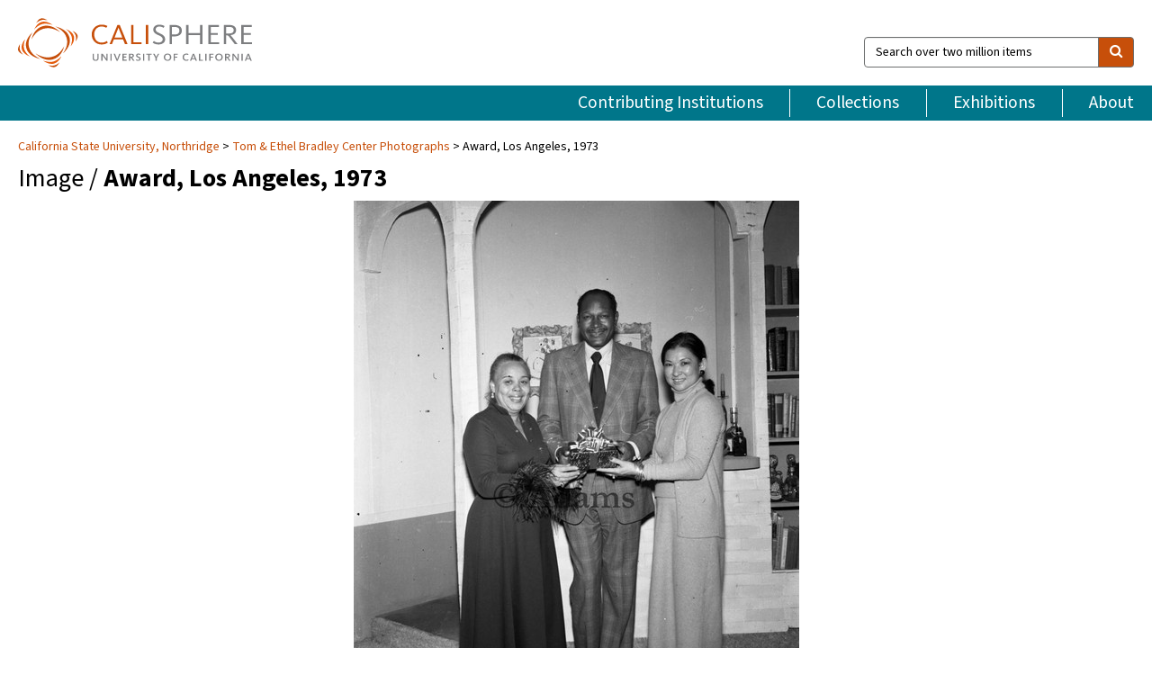

--- FILE ---
content_type: text/html; charset=UTF-8
request_url: https://calisphere.org/item/56c261ff0708ca6b120a401a7fcd02fb/
body_size: 2419
content:
<!DOCTYPE html>
<html lang="en">
<head>
    <meta charset="utf-8">
    <meta name="viewport" content="width=device-width, initial-scale=1">
    <title></title>
    <style>
        body {
            font-family: "Arial";
        }
    </style>
    <script type="text/javascript">
    window.awsWafCookieDomainList = [];
    window.gokuProps = {
"key":"AQIDAHjcYu/GjX+QlghicBgQ/7bFaQZ+m5FKCMDnO+vTbNg96AHf0QDR8N4FZ0BkUn8kcucXAAAAfjB8BgkqhkiG9w0BBwagbzBtAgEAMGgGCSqGSIb3DQEHATAeBglghkgBZQMEAS4wEQQMuq52ahLIzXS391ltAgEQgDujRkBXrrIUjgs1lAsFcu/9kgpI/IuavohSG7yE1BYsDzpFl4iqc4edkSwfTozI/iGO7lnWq3QC9N4X1w==",
          "iv":"D549rgHjUwAAARVc",
          "context":"IVaoNemSMt3usCYTagXv9dNBFAY/FYgLi7t4qDITUbjIhp1rjBKCRulnpbjOH3xKPNKF37AWL95eVIQNVj6ekhc3u2EDrKQM/FL7Xd8sjgI5+DdWna9OE9mC/iey5H8DWuh33rQGr2qc7CAlYR4H50rVZTtvO/mSATD8mPrtjVfZhx8A7/NOfJ5M+bMA1HLwuM+E5eM/LwL4Y5lwpG+kUP0eeSmoqYzyb3QN79+PFMpMple7+rKGhrvydTeLa3Mb/VNePAZ2ASn/OfSK8QNTlJHYOOtXMRTP+2OeCowlEdGa80HXkA7AyvQWwzmOUHQBW1V7ZBo9eJGXbxZrAwrmkwUMR1P26/gte8zTa6FUTSpVUKxXGtiGiELNhqJJAnXeXYZSDnq2/NzxtFzo/8wYybbyI6QSI5WtJkPNz8ZO1mbvKOzL7lOyfysiEm6J5QxD/[base64]/DDZkl40ODfuSVjzjIh8hIB9Tlb/Zw2xHzEGv0zP61vkVbfW3eV90HZZAu55oxBuGZ/CaT2owAff6MRIA=="
};
    </script>
    <script src="https://5ec2a1ad32dc.d0db0a30.us-east-2.token.awswaf.com/5ec2a1ad32dc/46ee5c03b714/dcb236b90520/challenge.js"></script>
</head>
<body>
    <div id="challenge-container"></div>
    <script type="text/javascript">
        AwsWafIntegration.saveReferrer();
        AwsWafIntegration.checkForceRefresh().then((forceRefresh) => {
            if (forceRefresh) {
                AwsWafIntegration.forceRefreshToken().then(() => {
                    window.location.reload(true);
                });
            } else {
                AwsWafIntegration.getToken().then(() => {
                    window.location.reload(true);
                });
            }
        });
    </script>
    <noscript>
        <h1>JavaScript is disabled</h1>
        In order to continue, we need to verify that you're not a robot.
        This requires JavaScript. Enable JavaScript and then reload the page.
    </noscript>
</body>
</html>

--- FILE ---
content_type: text/html; charset=utf-8
request_url: https://calisphere.org/item/56c261ff0708ca6b120a401a7fcd02fb/
body_size: 9219
content:


<!doctype html>
<html lang="en" class="no-js no-jquery">
  <head>
    <meta property="fb:app_id" content="416629941766392" />
    <meta charset="utf-8">
    

  
<title>Award, Los Angeles, 1973 — Calisphere</title>
    <!-- social media "cards" -->
    <!--  ↓ $('meta[property=og\\:type]) start marker for pjax hack -->
    <meta property="og:type" content="website" />
    <meta property="og:site_name" content="Calisphere"/>
    <meta name="google-site-verification" content="zswkUoo5r_a8EcfZAPG__mc9SyeH4gX4x3_cHsOwwmk" />
    <!--  ↕ stuff in the middle gets swapped out on `pjax:success` -->
    <meta name="twitter:card" content="summary_large_image" />
    <meta name="twitter:title" property="og:title" content="Award, Los Angeles, 1973" />
    <meta name="twitter:description" property="og:description" content="
      Edna Stewart with Tom Bradley, Ebony Showcase Theater.
    " />
    
      <meta name="og:image" content="https://calisphere.org/crop/999x999/26729/6b82a593d301abc1cb477fbcdeb5c158" />
    
    <link rel="canonical" href="https://calisphere.org/item/56c261ff0708ca6b120a401a7fcd02fb/" />
    
    <!--  ↓ $('meta[name=twitter\\:creator]') this should come last for pjax hack -->
    <meta name="twitter:creator" content="@calisphere" />



    <meta name="viewport" content="width=device-width, initial-scale=1.0, user-scalable=yes">
    <link rel="apple-touch-icon-precomposed" href="/favicon-152x152.png?v=2">
    <!-- Force favicon refresh per this stack overflow: http://stackoverflow.com/questions/2208933/how-do-i-force-a-favicon-refresh -->
    
    
      <link rel="stylesheet" href="/static_root/styles/vendor.fec1607d3047.css" />
      <link rel="stylesheet" href="/static_root/styles/main.2a3435242b4c.css" />
    
    
    
    
    
      <script></script>
    
    <script>
      //no-jquery class is now effectively a no-js class
      document.getElementsByTagName('html')[0].classList.remove('no-jquery');
    </script>
    




<!-- Matomo -->
<script>
  var _paq = window._paq = window._paq || [];
  /* tracker methods like "setCustomDimension" should be called before "trackPageView" */
  (function() {
    var u="//matomo.cdlib.org/";
    _paq.push(['setTrackerUrl', u+'matomo.php']);
    _paq.push(['setSiteId', '5']);
    var d=document, g=d.createElement('script'), s=d.getElementsByTagName('script')[0];
    g.async=true; g.src=u+'matomo.js'; s.parentNode.insertBefore(g,s);
  })();
</script>
<!-- End Matomo Code -->


  </head>
  <body>
    
    <div class="container-fluid">
      <a href="#js-pageContent" class="skipnav">Skip to main content</a>
      <header class="header">
        <button class="header__mobile-nav-button js-global-header__bars-icon" aria-label="navigation">
          <i class="fa fa-bars"></i>
        </button>
        <a class="header__logo js-global-header-logo" href="/">
          <img src="/static_root/images/logo-calisphere.3beaef457f80.svg" alt="Calisphere">
        </a>
        <button class="header__mobile-search-button js-global-header__search-icon" aria-label="search">
          <i class="fa fa-search"></i>
        </button>

        <div class="header__search mobile-nav__item js-global-header__search is-closed">
          <form class="global-search" role="search" id="js-searchForm" action="/search/" method="get">
            <label class="sr-only" for="header__search-field">Search over two million items</label>
            <div class="input-group">
              <input id="header__search-field" form="js-searchForm" name="q" value="" type="search" class="form-control global-search__field js-globalSearch" placeholder="Search over two million items">
              <span class="input-group-btn">
                <button class="btn btn-default global-search__button" type="submit" aria-label="search">
                  <span class="fa fa-search"></span>
                </button>
              </span>
            </div>
          </form>
        </div>
        <div class="header__nav js-global-header__mobile-links is-closed" aria-expanded="false">
          <nav class="header-nav mobile-nav" aria-label="main navigation">
            <ul>
              <li>
                <a href="/institutions/" data-pjax="js-pageContent">Contributing Institutions</a>
              </li>
              <li>
                <a href="/collections/" data-pjax="js-pageContent">Collections</a>
              </li>
              <li>
                <a href="/exhibitions/" data-pjax="js-pageContent">Exhibitions</a>
              </li>
              <li>
                <a href="/about/" data-pjax="js-pageContent">About</a>
              </li>
            </ul>
          </nav>
        </div>
      </header>
      <main id="js-pageContent">

<div id="js-itemContainer" class="obj__container" data-itemId="56c261ff0708ca6b120a401a7fcd02fb">
  
    

<nav class="breadcrumb--style2" aria-label="breadcrumb navigation">
  <ul>
  
    <li>
      <a href="/institution/201/collections/" data-pjax="js-pageContent">
      
      California State University, Northridge
      </a>
    </li>
  

  
    <li>
      <a href="/collections/26729/" data-pjax="js-pageContent" class="js-relatedCollection">Tom &amp; Ethel Bradley Center Photographs</a>
    </li>
  
    <li>Award, Los Angeles, 1973</li>
  </ul>
</nav>

<h1 class="obj__heading">
  
    Image
  
 / <strong>Award, Los Angeles, 1973</strong></h1>

<div id="js-objectViewport" data-item_id="56c261ff0708ca6b120a401a7fcd02fb">

  <div class="obj-container__simple-image">

  
  <a class="obj__link"
    
      href="http://digital-collections.csun.edu/cdm/ref/collection/Bradley/id/5963"
    
  >
  
    
      <div class="obj__icon-container">
        
          
          <img class="obj__simple-image" src="/clip/500x500/26729/6b82a593d301abc1cb477fbcdeb5c158" alt="Award, Los Angeles, 1973" width=1003 height=1014 style="
            width:
              
                auto
              ; 
            height: 
              
                
                  500px
                
              ;">
          
        

        
          
            <div class="obj__overlay-icon image"></div>
          
        
      </div>
    
    
    <div class="obj__caption">
      
        
          View source image
        
         on contributor's website.
      
    </div>
    
  
  </a>
  

</div>


</div>



<div class="modal fade" id="citationModal" tabindex="-1" role="dialog" aria-labelledby="citationModalTitle">
  <div class="modal-dialog" role="document">
    <div class="modal-content">
      <div class="modal-header">
        <button type="button" class="close" data-dismiss="modal" aria-label="Close"><span aria-hidden="true">&times;</span></button>
        <h4 class="modal-title" id="citationModalTitle">Get Citation</h4>
        <p class="margin-bottom-0">We recommend you include the following information in your citation. Look below the item for additional data you may want to include.</p>
      </div>
      <div class="modal-body">
        <textarea class="citation__textarea" aria-label="Citation" onclick="this.focus();this.select()">
Title: Award, Los Angeles, 1973
Date: 1973-11-29
Collection: Tom &amp; Ethel Bradley Center Photographs
Owning Institution: California State University, Northridge
Source: Calisphere
Date of access: January 20 2026 17:55
Permalink: https://calisphere.org/item/56c261ff0708ca6b120a401a7fcd02fb/</textarea>
      </div>
      <div class="modal-footer">
        <button type="button" class="btn btn-default" data-dismiss="modal">Close</button>
      </div>
    </div>
  </div>
</div>

<div class="modal fade" id="contactOwnerModal" tabindex="-1" role="dialog" aria-labelledby="contactOwnerModalTitle">
  <div class="modal-dialog" role="document">
    <div class="modal-content">
      <div class="modal-header">
        <button type="button" class="close" data-dismiss="modal" aria-label="Close"><span aria-hidden="true">&times;</span></button>
        <h4 class="modal-title" id="contactOwnerModalTitle">Contact Owning Institution</h4>
        <p class="margin-bottom-0">All fields are required.</p>
      </div>
      <form id="js-contactOwner" action="/contactOwner/" method="get">
        <div id="js-contactOwnerForm">
          <div class="modal-body">
            <div class="container-fluid">
              <div class="row">
                <div class="col-md-6">
                  <div class="contact-owner__form-col1">
                    <div class="well well-sm">
                      
                      California State University, Northridge<br/>
                      https://library.csun.edu/sca/contact<br/>
                      (818) 677-2285<br/>
                      
                    </div>
                    <div class="form-group">
                      <label class="control-label" for="contactOwner-name">Name:</label>
                      <input type="text" class="form-control" id="contactOwner-name" placeholder="Your full name" form="js-contactOwner" name="name">
                    </div>
                    <div class="form-group">
                      <label class="control-label" for="contactOwner-email">Email:</label>
                      <input type="email" class="form-control" id="contactOwner-email" placeholder="Your email" form="js-contactOwner" name="email">
                    </div>
                    <div class="form-group">
                      <label class="control-label has-feedback" for="contactOwner-verifyEmail">Verify Email:</label>
                      <input type="email" class="form-control" id="contactOwner-verifyEmail" placeholder="Verify your email">
                    </div>
                    <div class="form-group">
                      <label class="control-label" for="contactOwner-demographic">How would you best describe yourself?</label>
                      <select id="contactOwner-demographic" class="form-control" form="js-contactOwner" name="demographic">
                        <option value="teacher">K-12 teacher or librarian</option>
                        <option value="student">K-12 student</option>
                        <option value="college">College student</option>
                        <option value="gradstudent">Graduate student</option>
                        <option value="faculty">Faculty or Academic Researcher</option>
                        <option value="archivist">Archivist or Librarian</option>
                        <option value="genealogist">Genealogist or family researcher</option>
                        <option value="other">Other, please specify</option>
                      </select>
                    </div>
                    <div class="form-group">
                      <label class="sr-only" for="contactOwner-specifiedDemographic">If "Other," please specify</label>
                      <input type="text" class="form-control" id="contactOwner-specifiedDemographic" placeholder='If "Other," please specify' form="js-contactOwner" name="demographic-specification" disabled>
                    </div>
                  </div>
                </div>
                <div class="col-md-6 contact-owner__form-border">
                  <div class="contact-owner__form-col2">
                    <div class="well well-sm">Every item on Calisphere has been contributed to the site by a California institution. The institution can answer questions about this item, assit you with obtaining a hi-res copy, and gather additional information you may have about it. If you are experiencing technical issues, we'd request that you contact Calisphere directly.</div>
                    <div class="form-group">
                      <div class="form-group">
                        <label class="control-label" for="contactOwner-requestReason">Nature of Request</label>
                        <select id="contactOwner-requestReason" class="form-control" form="js-contactOwner" name="request_reason">
                          <option selected>Request high-resolution copy of item</option>
                          <option>Ask a copyright question</option>
                          <option>Get more information</option>
                          <option>Report an error</option>
                          <option>Leave a comment</option>
                        </select>
                      </div>
                      <div class="form-group">
                        <label class="control-label" >Subject:</label>
                        <p class="form-control-static">RE: Calisphere: <span class="js-requestReason">Request high-resolution copy of item</span> for Award, Los Angeles, 1973</p>
                      </div>
                      <div class="form-group">
                        <label class="control-label" for="contactOwner-message">Message</label>
                        <textarea id="contactOwner-message" class="form-control contact-owner__form-textarea" form="js-contactOwner" name="message"></textarea>
                      </div>
                    </div>
                  </div>
                </div>
              </div>
            </div>
          </div>
          <div class="modal-footer">
            <div class="float-left">
              <input type="checkbox" id="contactOwner-copySelf" form="js-contactOwner" name="copySelf">
              <label for="contactOwner-copySelf">Check to send a copy of this message to your email.</label>
            </div>
            <div class="float-right">
              <button type="button" class="btn btn-default" data-dismiss="modal">Cancel</button>
              <button id="contactOwner-submit" type="submit" class="btn btn-calisphere" form="js-contactOwner">Submit</button>
            </div>
          </div>
        </div>
      </form>
    </div>
  </div>
</div>





<div class="obj-buttons">

  <div class="obj-button">
    <a class="btn btn-xs obj-buttons__citation" href="javascript: void(0)" data-toggle="modal" data-target="#citationModal">Get Citation</a>
  </div>

  <div class="obj-buttons__contact-text">
    <span>Have a question about this item? </span>
  </div>

  <div class="obj-button__contact-owner">
    <a class="btn btn-xs button__contact-owner" 
      href="/institution/201/collections/"
      data-pjax="js-pageContent"
      >
      <span class="fa fa-envelope"></span>
      Contact Owner
    </a>
  </div>

  

  
</div>


<h2 class="meta-heading">
  
    Item information.
    
    <a class="meta-heading__preview-link" href="http://digital-collections.csun.edu/cdm/ref/collection/Bradley/id/5963">
      View source record on contributor's website.
    </a>
    
  
</h2>

<div class="row">
  <div class="col-md-8">
    
      <div class="meta-block" itemscope itemtype="https://schema.org/CreativeWork">

  <dl class="meta-block__list">
    <!-- Indexed At: 2025-12-03T22:20:45.017488 -->
    <!-- Page: 29.jsonl -->
    <!-- Version Path: 26729/vernacular_metadata_2025-12-03T01:27:04/mapped_metadata_2025-12-03T01:39:43/with_content_urls_2025-12-03T01:49:19 -->
    <dt class="meta-block__type">Title</dt>
    <dd class="meta-block__defin" itemprop="name">Award, Los Angeles, 1973<br/> </dd>

    

    
      <dt class="meta-block__type">Creator</dt>
      <dd class="meta-block__defin" itemprop="creator">Adams, Harry, 1918-1985 <br> </dd>
    

    

    
      <dt class="meta-block__type">Date Created and/or Issued</dt>
      <dd class="meta-block__defin" itemprop="dateCreated">1973-11-29 <br> </dd>
    

    
      <dt class="meta-block__type">Publication Information</dt>
      <dd class="meta-block__defin">California State University, Northridge <br> </dd>
    

    
      <dt class="meta-block__type">Contributing Institution</dt>
      <dd class="meta-block__defin" itemprop="provider">
        
          <a
            href="/institution/201/collections/"
            data-pjax="js-pageContent"
            data-ga-code="UA-6381987-16"
            data-ga-dim2="california-state-university-northridge"
          >
          
          California State University, Northridge</a> <br>
        
      </dd>
    

    
      <dt class="meta-block__type">Collection</dt>
      <dd class="meta-block__defin" itemprop="isPartOf">
        <a
          href="/collections/26729/"
          data-pjax="js-pageContent"
          class="js-relatedCollection"
          data-ga-dim1="csun_bradleytom-ethel-bradley-center-photographs-the-tom-ethel"
          data-ga-dim4="OAI"
        >Tom &amp; Ethel Bradley Center Photographs</a> <br> </dd>
    

    
      <dt class="meta-block__type">Rights Information</dt>
      <dd class="meta-block__defin">
      
        Use of images from the collections in the Tom &amp; Ethel Bradley Center, beyond fair use, is strictly prohibited by law without prior written consent from the copyright holders. The responsibility for the use of these materials rests exclusively with the user. <br>The Center may assist in obtaining copyright/licensing permission to use images from the Harry Adams Collection. <a href="http://www.csun.edu/bradley-center/contact" rel="nofollow">http://www.csun.edu/bradley-center/contact</a> <br>
      
      
    

    

    

    <!-- rights date is not currently multivalued -->
    

    
			<dt class="meta-block__type">Description</dt>
			<dd class="meta-block__defin" itemprop="description">Edna Stewart with Tom Bradley, Ebony Showcase Theater. <br> </dd>
		

    
			<dt class="meta-block__type">Type</dt>
			<dd class="meta-block__defin">image <br> </dd>
		

    
			<dt class="meta-block__type">Format</dt>
			<dd class="meta-block__defin">Photographs <br> image/jpeg <br> black-and-white negatives <br> </dd>
		

    

    
			<dt class="meta-block__type">Extent</dt>
			<dd class="meta-block__defin">120 mm <br> </dd>
		

    
			<dt class="meta-block__type">Identifier</dt>
			<dd class="meta-block__defin">93.01.HA.N120.B25.13.59.03 <br> <a href="http://digital-collections.csun.edu/cdm/ref/collection/Bradley/id/5963" rel="nofollow">http://digital-collections.csun.edu/cdm/ref/collection/Bradley/id/5963</a> <br> </dd>
		

    

    
      <dt class="meta-block__type">Subject</dt>
			<dd class="meta-block__defin" itemprop="about">Bradley, Tom, 1917-1998 <br> </dd>
		

    

    
			<dt class="meta-block__type">Place</dt>
			<dd class="meta-block__defin">Los Angeles (Calif.) <br> </dd>
		

    

    
      <dt class="meta-block__type">Relation</dt>
      <dd class="meta-block__defin">
        
          <a href="/collections/26729/?relation_ss=93.01.HA.N120.B25.13.59.03.tif" rel="nofollow">93.01.HA.N120.B25.13.59.03.tif</a>
        
      <br/>
        
          <a href="/collections/26729/?relation_ss=African%20American%20Photographs" rel="nofollow">African American Photographs</a>
        
      <br/>
        
          <a href="/collections/26729/?relation_ss=California%20State%20University%20Northridge.%20University%20Library.%20Special%20Collections%20%26%20Archives.%20Tom%20%26%20Ethel%20Bradley%20Center" rel="nofollow">California State University Northridge. University Library. Special Collections &amp; Archives. Tom &amp; Ethel Bradley Center</a>
        
      <br/></dd>
    

    

    

    

  </dl>

</div>

    
  </div>
  <div class="col-md-4">
    <div class="meta-sidebar">
      <div class="meta-sidebar__block">
        <h3>About the collections in Calisphere</h3>
        <p>Learn more about the collections in Calisphere. View our <a href="/overview/" data-pjax="js-pageContent">statement on digital primary resources</a>.</p>
      </div>
      <div class="meta-sidebar__block">
        <h3>Copyright, permissions, and use</h3>
        <p>If you're wondering about permissions and what you can do with this item, a good starting point is the "rights information" on this page. See our <a href="/terms/" data-pjax="js-pageContent">terms of use</a> for more tips.</p>
      </div>
      <div class="meta-sidebar__block">
        <h3>Share your story</h3>
        <p>Has Calisphere helped you advance your research, complete a project, or find something meaningful? We'd love to hear about it; please <a href="/contact/" data-pjax="js-pageContent">send us a message</a>.</p>
      </div>
    </div>
  </div>
</div>



  
</div>

<h2>Explore related content on Calisphere:</h2>

<div id="js-relatedExhibitions"></div>

<div id="js-carouselContainer" class="carousel__container">
  


  
    <div class="carousel__search-results" data-set="mlt-set">
      <strong>Similar items</strong> on Calisphere
    </div>
  

  
    &nbsp;
  

  

  <div class="carousel" id="js-carousel" data-carousel_start="" data-numFound="25">
    

  
  <div class="js-carousel_item carousel__item">
    <a class="carousel__link js-item-link" href="/item/56c261ff0708ca6b120a401a7fcd02fb/" data-item_id="56c261ff0708ca6b120a401a7fcd02fb" data-item_number="">
      <div class="thumbnail__container">
        
          <img
          data-lazy="/crop/120x120/26729/6b82a593d301abc1cb477fbcdeb5c158"
          
          class="carousel__image"
          
          alt="Award, Los Angeles, 1973"
          >

          

        
      </div>
      <div class="carousel__thumbnail-caption">: Award, Los Angeles, 1973
      </div>
    </a>
  </div>
  
  <div class="js-carousel_item carousel__item">
    <a class="carousel__link js-item-link" href="/item/13fcf565f14b70d92f00013c47887189/" data-item_id="13fcf565f14b70d92f00013c47887189" data-item_number="">
      <div class="thumbnail__container">
        
          <img
          data-lazy="/crop/120x120/26729/9c247b1eb4690bbb7d8f88a5bd390fd7"
          
          class="carousel__image"
          
          alt="Douglas Dollarhide, Robert O. Anderson, Lorne Green, and Tom Bradley posing together, …"
          >

          

        
      </div>
      <div class="carousel__thumbnail-caption">: Douglas Dollarhide, Robert O. Anderson, Lorne Green, and Tom Bradley posing together, …
      </div>
    </a>
  </div>
  
  <div class="js-carousel_item carousel__item">
    <a class="carousel__link js-item-link" href="/item/f8b0893e1406b433fc8d27181161a2ce/" data-item_id="f8b0893e1406b433fc8d27181161a2ce" data-item_number="">
      <div class="thumbnail__container">
        
          <img
          data-lazy="/crop/120x120/26729/90118a79ce8a5af215305e7ca1fcc1f8"
          
          class="carousel__image"
          
          alt="Tom Bradley posing with the Children of the World Chorus, Los Angeles, …"
          >

          

        
      </div>
      <div class="carousel__thumbnail-caption">: Tom Bradley posing with the Children of the World Chorus, Los Angeles, …
      </div>
    </a>
  </div>
  
  <div class="js-carousel_item carousel__item">
    <a class="carousel__link js-item-link" href="/item/02cc89b8064fcdd49613ed066f6392aa/" data-item_id="02cc89b8064fcdd49613ed066f6392aa" data-item_number="">
      <div class="thumbnail__container">
        
          <img
          data-lazy="/crop/120x120/26729/2912ab2f0c2f3fc6b881b414603582ea"
          
          class="carousel__image"
          
          alt="Mpho Tutu holding an NAACP award with Douglas Dollarhide and Tom Bradley, …"
          >

          

        
      </div>
      <div class="carousel__thumbnail-caption">: Mpho Tutu holding an NAACP award with Douglas Dollarhide and Tom Bradley, …
      </div>
    </a>
  </div>
  
  <div class="js-carousel_item carousel__item">
    <a class="carousel__link js-item-link" href="/item/15195f9b735b33c3734e90f52c8a0d7f/" data-item_id="15195f9b735b33c3734e90f52c8a0d7f" data-item_number="">
      <div class="thumbnail__container">
        
          <img
          data-lazy="/crop/120x120/26729/15b9afac7b8c1ecc69f67dca15d2e261"
          
          class="carousel__image"
          
          alt="Sidney Poitier and Dr. Peter Bright-Asare talking with Tom Bradley, Los Angeles, …"
          >

          

        
      </div>
      <div class="carousel__thumbnail-caption">: Sidney Poitier and Dr. Peter Bright-Asare talking with Tom Bradley, Los Angeles, …
      </div>
    </a>
  </div>
  
  <div class="js-carousel_item carousel__item">
    <a class="carousel__link js-item-link" href="/item/ccc2e2a9b6236f89d0b3fefc59ed0e87/" data-item_id="ccc2e2a9b6236f89d0b3fefc59ed0e87" data-item_number="">
      <div class="thumbnail__container">
        
          <img
          data-lazy="/crop/120x120/26729/35b38727834b0d8e3a2ce0c4cbab5a89"
          
          class="carousel__image"
          
          alt="Tom Bradley sitting with Ethel Bradley and Lorraine Bradley at the NBA …"
          >

          

        
      </div>
      <div class="carousel__thumbnail-caption">: Tom Bradley sitting with Ethel Bradley and Lorraine Bradley at the NBA …
      </div>
    </a>
  </div>
  
  <div class="js-carousel_item carousel__item">
    <a class="carousel__link js-item-link" href="/item/79c45c676f54a31814a0983c9dd954d5/" data-item_id="79c45c676f54a31814a0983c9dd954d5" data-item_number="">
      <div class="thumbnail__container">
        
          <img
          data-lazy="/crop/120x120/26729/186a24dcd7e6d72bf1b1c701097beb60"
          
          class="carousel__image"
          
          alt="Jamaal Wilkes and Tom Bradley listening to a speaker at the Harvard …"
          >

          

        
      </div>
      <div class="carousel__thumbnail-caption">: Jamaal Wilkes and Tom Bradley listening to a speaker at the Harvard …
      </div>
    </a>
  </div>
  
  <div class="js-carousel_item carousel__item">
    <a class="carousel__link js-item-link" href="/item/25542c9212c13afa9dc56728568c0a39/" data-item_id="25542c9212c13afa9dc56728568c0a39" data-item_number="">
      <div class="thumbnail__container">
        
          <img
          data-lazy="/crop/120x120/26729/88e12b53991de8c1edac57389c9ecb55"
          
          class="carousel__image"
          
          alt="Jamaal Wilkes speaking at the Harvard Recreation Center, Los Angeles, 1983"
          >

          

        
      </div>
      <div class="carousel__thumbnail-caption">: Jamaal Wilkes speaking at the Harvard Recreation Center, Los Angeles, 1983
      </div>
    </a>
  </div>
  
  <div class="js-carousel_item carousel__item">
    <a class="carousel__link js-item-link" href="/item/528ae16603d974cb4a73c632d2a6a6c9/" data-item_id="528ae16603d974cb4a73c632d2a6a6c9" data-item_number="">
      <div class="thumbnail__container">
        
          <img
          data-lazy="/crop/120x120/26729/3e33f1139bcfc9d64af4aa616b35f454"
          
          class="carousel__image"
          
          alt="Sony Innovator&#x27;s Awards Ceremony, Los Angeles, 1989"
          >

          

        
      </div>
      <div class="carousel__thumbnail-caption">: Sony Innovator&#x27;s Awards Ceremony, Los Angeles, 1989
      </div>
    </a>
  </div>
  
  <div class="js-carousel_item carousel__item">
    <a class="carousel__link js-item-link" href="/item/3b047721697d26c6e52607b378680ae4/" data-item_id="3b047721697d26c6e52607b378680ae4" data-item_number="">
      <div class="thumbnail__container">
        
          <img
          data-lazy="/crop/120x120/26729/57634c66ffbc4b597afda81170133355"
          
          class="carousel__image"
          
          alt="Sony Innovators Awards Ceremony, Los Angeles, 1989"
          >

          

        
      </div>
      <div class="carousel__thumbnail-caption">: Sony Innovators Awards Ceremony, Los Angeles, 1989
      </div>
    </a>
  </div>
  
  <div class="js-carousel_item carousel__item">
    <a class="carousel__link js-item-link" href="/item/b6b39814def9ed717e752bf8d46c4072/" data-item_id="b6b39814def9ed717e752bf8d46c4072" data-item_number="">
      <div class="thumbnail__container">
        
          <img
          data-lazy="/crop/120x120/26729/1146af579962822d03f4298d8cec7747"
          
          class="carousel__image"
          
          alt="Mayor Tom Bradley posing with an unidentified man, Los Angeles, 1992"
          >

          

        
      </div>
      <div class="carousel__thumbnail-caption">: Mayor Tom Bradley posing with an unidentified man, Los Angeles, 1992
      </div>
    </a>
  </div>
  
  <div class="js-carousel_item carousel__item">
    <a class="carousel__link js-item-link" href="/item/14e3f801012249e0ca523a99a0484865/" data-item_id="14e3f801012249e0ca523a99a0484865" data-item_number="">
      <div class="thumbnail__container">
        
          <img
          data-lazy="/crop/120x120/26729/d55fb067396b3bc490175cf35ee904ea"
          
          class="carousel__image"
          
          alt="Black Family Reunion press conference participants listening to Bill Cosby, Los Angeles, …"
          >

          

        
      </div>
      <div class="carousel__thumbnail-caption">: Black Family Reunion press conference participants listening to Bill Cosby, Los Angeles, …
      </div>
    </a>
  </div>
  
  <div class="js-carousel_item carousel__item">
    <a class="carousel__link js-item-link" href="/item/05f096fe55d32ddc1e2a63f45f767365/" data-item_id="05f096fe55d32ddc1e2a63f45f767365" data-item_number="">
      <div class="thumbnail__container">
        
          <img
          data-lazy="/crop/120x120/26729/d0fac14584a343905c26b1768dd71962"
          
          class="carousel__image"
          
          alt="Black Family Reunion participant BIll Cosby speaking at a press conference, Los …"
          >

          

        
      </div>
      <div class="carousel__thumbnail-caption">: Black Family Reunion participant BIll Cosby speaking at a press conference, Los …
      </div>
    </a>
  </div>
  
  <div class="js-carousel_item carousel__item">
    <a class="carousel__link js-item-link" href="/item/394cd97d984b6adc9763bb32a234453a/" data-item_id="394cd97d984b6adc9763bb32a234453a" data-item_number="">
      <div class="thumbnail__container">
        
          <img
          data-lazy="/crop/120x120/26729/12a971a63e3d5d2e040e11ddf5fb19ac"
          
          class="carousel__image"
          
          alt="Tom Bradley talking with two men, Los Angeles, 1992"
          >

          

        
      </div>
      <div class="carousel__thumbnail-caption">: Tom Bradley talking with two men, Los Angeles, 1992
      </div>
    </a>
  </div>
  
  <div class="js-carousel_item carousel__item">
    <a class="carousel__link js-item-link" href="/item/d5fddd8de879d65d9a0fcf4205cdb722/" data-item_id="d5fddd8de879d65d9a0fcf4205cdb722" data-item_number="">
      <div class="thumbnail__container">
        
          <img
          data-lazy="/crop/120x120/26729/1cd3253eb44377d8f7e6a85a1cc80b7c"
          
          class="carousel__image"
          
          alt="Tom Bradley and Willie and Evelina Williams posing with others, Los Angeles, …"
          >

          

        
      </div>
      <div class="carousel__thumbnail-caption">: Tom Bradley and Willie and Evelina Williams posing with others, Los Angeles, …
      </div>
    </a>
  </div>
  
  <div class="js-carousel_item carousel__item">
    <a class="carousel__link js-item-link" href="/item/613648d49468a729264028d43c4ade85/" data-item_id="613648d49468a729264028d43c4ade85" data-item_number="">
      <div class="thumbnail__container">
        
          <img
          data-lazy="/crop/120x120/26729/9ea25a1f85a2a57a346cbc93b3361409"
          
          class="carousel__image"
          
          alt="Black Enterprise Magazine&#x27;s Earl G. Graves receiving a proclamation from Tom Bradley, …"
          >

          

        
      </div>
      <div class="carousel__thumbnail-caption">: Black Enterprise Magazine&#x27;s Earl G. Graves receiving a proclamation from Tom Bradley, …
      </div>
    </a>
  </div>
  
  <div class="js-carousel_item carousel__item">
    <a class="carousel__link js-item-link" href="/item/b0bc8127bc60d73d952d4753d101d896/" data-item_id="b0bc8127bc60d73d952d4753d101d896" data-item_number="">
      <div class="thumbnail__container">
        
          <img
          data-lazy="/crop/120x120/26729/f38d183d4844b0baef5e093099d6ca5e"
          
          class="carousel__image"
          
          alt="Black Family Reunion press conference participants listening to Dr. Height, Los Angeles, …"
          >

          

        
      </div>
      <div class="carousel__thumbnail-caption">: Black Family Reunion press conference participants listening to Dr. Height, Los Angeles, …
      </div>
    </a>
  </div>
  
  <div class="js-carousel_item carousel__item">
    <a class="carousel__link js-item-link" href="/item/2055f92b1af3f788645ebbb696e6011b/" data-item_id="2055f92b1af3f788645ebbb696e6011b" data-item_number="">
      <div class="thumbnail__container">
        
          <img
          data-lazy="/crop/120x120/26729/4269b33c425d9afadc20e7831808d79c"
          
          class="carousel__image"
          
          alt="Tom Bradley talking with others at the Hollyhock house, Los Angeles, 1985"
          >

          

        
      </div>
      <div class="carousel__thumbnail-caption">: Tom Bradley talking with others at the Hollyhock house, Los Angeles, 1985
      </div>
    </a>
  </div>
  
  <div class="js-carousel_item carousel__item">
    <a class="carousel__link js-item-link" href="/item/72cbf4197c14dfdf1652937b32b08bb3/" data-item_id="72cbf4197c14dfdf1652937b32b08bb3" data-item_number="">
      <div class="thumbnail__container">
        
          <img
          data-lazy="/crop/120x120/26729/65d8a316f8c61e3115e653456f76b26f"
          
          class="carousel__image"
          
          alt="Baskin Robbins grand opening guest Mayor Bradley posing with owners, Los Angeles, …"
          >

          

        
      </div>
      <div class="carousel__thumbnail-caption">: Baskin Robbins grand opening guest Mayor Bradley posing with owners, Los Angeles, …
      </div>
    </a>
  </div>
  
  <div class="js-carousel_item carousel__item">
    <a class="carousel__link js-item-link" href="/item/0c4c1d0d3032020a560c1bb8f45919b7/" data-item_id="0c4c1d0d3032020a560c1bb8f45919b7" data-item_number="">
      <div class="thumbnail__container">
        
          <img
          data-lazy="/crop/120x120/26729/6a2ca426c6fd3e6461e8c1dc46c85242"
          
          class="carousel__image"
          
          alt="Tom Bradley sitting with John Floyd, Los Angeles, 1982"
          >

          

        
      </div>
      <div class="carousel__thumbnail-caption">: Tom Bradley sitting with John Floyd, Los Angeles, 1982
      </div>
    </a>
  </div>
  
  <div class="js-carousel_item carousel__item">
    <a class="carousel__link js-item-link" href="/item/ce04a70add394ee06c72ee8e2b988c58/" data-item_id="ce04a70add394ee06c72ee8e2b988c58" data-item_number="">
      <div class="thumbnail__container">
        
          <img
          data-lazy="/crop/120x120/26729/ffeafec3b192ae9bcbb6857b4d785456"
          
          class="carousel__image"
          
          alt="Tom Bradley posing with Dr. T. Larry Kirkland, Los Angeles, 1989"
          >

          

        
      </div>
      <div class="carousel__thumbnail-caption">: Tom Bradley posing with Dr. T. Larry Kirkland, Los Angeles, 1989
      </div>
    </a>
  </div>
  
  <div class="js-carousel_item carousel__item">
    <a class="carousel__link js-item-link" href="/item/005fc0d2604b5c4a76f6c27d9f56b94d/" data-item_id="005fc0d2604b5c4a76f6c27d9f56b94d" data-item_number="">
      <div class="thumbnail__container">
        
          <img
          data-lazy="/crop/120x120/26729/9e3aec718e7b7eb3599369f844fa9b85"
          
          class="carousel__image"
          
          alt="Tom Bradley posing with an unidentified couple at a Communications Bridge Institute …"
          >

          

        
      </div>
      <div class="carousel__thumbnail-caption">: Tom Bradley posing with an unidentified couple at a Communications Bridge Institute …
      </div>
    </a>
  </div>
  
  <div class="js-carousel_item carousel__item">
    <a class="carousel__link js-item-link" href="/item/ac66f05e79201091dbd9f8ec5857b474/" data-item_id="ac66f05e79201091dbd9f8ec5857b474" data-item_number="">
      <div class="thumbnail__container">
        
          <img
          data-lazy="/crop/120x120/26729/de3eec0401e0dc8112758f27b87cbaa8"
          
          class="carousel__image"
          
          alt="Brock Peters and Didi Daniels Peters posing with others at a Communications …"
          >

          

        
      </div>
      <div class="carousel__thumbnail-caption">: Brock Peters and Didi Daniels Peters posing with others at a Communications …
      </div>
    </a>
  </div>
  
  <div class="js-carousel_item carousel__item">
    <a class="carousel__link js-item-link" href="/item/1f76e6aa2a85dc87ca20f0b3485b874d/" data-item_id="1f76e6aa2a85dc87ca20f0b3485b874d" data-item_number="">
      <div class="thumbnail__container">
        
          <img
          data-lazy="/crop/120x120/26729/4950be8328047b58ab36a604d6fdb18f"
          
          class="carousel__image"
          
          alt="Tom Bradley posing with Playboy Bunnies at a mayoral campaign event,, Los …"
          >

          

        
      </div>
      <div class="carousel__thumbnail-caption">: Tom Bradley posing with Playboy Bunnies at a mayoral campaign event,, Los …
      </div>
    </a>
  </div>
  
  <div class="js-carousel_item carousel__item">
    <a class="carousel__link js-item-link" href="/item/02a6ce9434dcd873c00db1e4ae3ad890/" data-item_id="02a6ce9434dcd873c00db1e4ae3ad890" data-item_number="">
      <div class="thumbnail__container">
        
          <img
          data-lazy="/crop/120x120/26729/aee7e51ab44661643b0f86ef52272255"
          
          class="carousel__image"
          
          alt="Mayor Tom Bradley, Gil Lindsay and others posing with a commendation, Los …"
          >

          

        
      </div>
      <div class="carousel__thumbnail-caption">: Mayor Tom Bradley, Gil Lindsay and others posing with a commendation, Los …
      </div>
    </a>
  </div>
  

  </div>

</div>

<div class="related-coll__item-wrapper">
  <div class="related-coll--search-results-page" id="js-relatedCollections">
    


<div class="related-coll" id="related-coll">
  <div class="related-coll__title">
    <!-- if we're on an item page -->
    
      <!-- if we've explicitly selected a single collection from the facet sidebar -->
      
        <strong>Collections</strong> containing your search results (1 found)
      
    
  </div>
  <div class="related-coll__lockup-container">
  
    <div class="col-xs-12 col-sm-4" role="group" aria-labelledby="label-tom-ethel-bradley-center-photographs">
      <a class="related-coll__link js-relatedCollection" href="/collections/26729/" data-pjax="js-pageContent">
        <div class="related-coll__container">
          <div class="col-xs-12 col-sm-12">

            
            
            
            <div class="related-coll__thumbnail-container1">
              
                <img
                src="/crop/300x300/26729/6b82a593d301abc1cb477fbcdeb5c158"
                class="thumbnail__image"
                alt="">

                

              
            </div>
            
            
            
            <div class="related-coll__thumbnail-container2">
              
                <img
                src="/crop/300x300/26729/ee87708d1aa7259891f8d27c8d87c163"
                class="thumbnail__image"
                alt="">

                

              
            </div>
            
            
            
            <div class="related-coll__thumbnail-container3">
              
                <img
                src="/crop/300x300/26729/edd4bc9ec71b0d8d042938e09acddf77"
                class="thumbnail__image"
                alt="">

                

              
            </div>
            
            
            
            
            
          </div>
          <div class="col-xs-12 col-sm-12 related-coll__caption" id="label-tom-ethel-bradley-center-photographs">
            <p>Tom &amp; Ethel Bradley Center Photographs</p>
            <p>Institution: California State University, Northridge</p>
          </div>
        </div>
      </a>
    </div>
  

  

  
  </div>

</div>

  </div>
</div>
<!--
  header returned from solr; for debugging
  
  -->
</main>
      
<footer class="footer">
  <a class="footer__logo js-global-header-logo" href="/">
    <img src="/static_root/images/logo-calisphere.3beaef457f80.svg" alt="Calisphere">
  </a>

  <div class="footer__search mobile-nav__item">
    <form class="global-search" role="search" id="js-footerSearch" action="/search/" method="get">
      <label for="footer__search-field" class="global-search__label">Search over two million items</label>
      <div class="input-group">
        <input id="footer__search-field" form="js-footerSearch" name="q" value="" type="search" class="form-control global-search__field js-globalSearch">
        <span class="input-group-btn">
          <button class="btn btn-default global-search__button" type="submit" aria-label="search"><span class="fa fa-search"></span>
          </button>
        </span>
      </div>
    </form>
  </div>

  <div class="footer__nav">
    <nav class="footer-nav mobile-nav" aria-label="footer navigation">
      <ul>
        <li>
          <a href="/" data-pjax="js-pageContent">
            Home
          </a>
        </li>
        <li>
          <a href="/about/" data-pjax="js-pageContent">
            About Calisphere
          </a>
        </li>
        <li>
          <a href="/institutions/" data-pjax="js-pageContent">
            Contributing Institutions
          </a>
        </li>
        <li>
          <a href="/collections/" data-pjax="js-pageContent">
            Collections
          </a>
        </li>
        <li>
          <a href="/exhibitions/" data-pjax="js-pageContent">
            Exhibitions
          </a>
        </li>
        <li>
          <a href="/help/" data-pjax="js-pageContent">
            FAQs
          </a>
        </li>
        <li>
          <a href="/terms/" data-pjax="js-pageContent">
            Terms of Use
          </a>
        </li>
        <li>
          <a href="/privacy/" data-pjax="js-pageContent">
            Privacy Statement
          </a>
        </li>
        <li>
          <a href="https://cdlib.org/about/policies-and-guidelines/accessibility/">Accessibility</a>
        </li>
        <li>
          <a href="/contact/" data-pjax="js-pageContent">
            Contact Us
          </a>
        </li>
      </ul>
    </nav>
  </div>

  <div class="footer__copyright">
    Calisphere is a service of the <a href="https://libraries.universityofcalifornia.edu/">UC Libraries</a>,<br> powered by the <a href="https://cdlib.org/">California Digital Library</a>.
  </div>
  <div class="footer__social-icons" role="group" aria-labelledby="footer-connect-label">
    <span id="footer-connect-label">Connect with us:</span>
    <a class="footer__twitter-icon"
       href="https://twitter.com/calisphere"
       aria-label="Calisphere on Twitter"><span class="fa fa-twitter-square"></span>
    </a>
    <a class="footer__facebook-icon"
       href="https://www.facebook.com/calisphere"
       aria-label="Calisphere on Facebook"><span class="fa fa-facebook-square"></span>
    </a>
  </div>
</footer>

    </div>

    
    
      <script src="/static_root/scripts/vendor.740415ea1c91.js"></script>
      <script src="/static_root/scripts/vendor/modernizr.a70e209a2b26.js"></script>
    

    <script src="/static_root/scripts/calisphere.4af31f4c8753.js"></script>

    
    
  </body>
</html>


--- FILE ---
content_type: text/html; charset=utf-8
request_url: https://calisphere.org/carousel/?itemId=56c261ff0708ca6b120a401a7fcd02fb&rows=24&start=0&init=true
body_size: 2692
content:



  
    <div class="carousel__search-results" data-set="mlt-set">
      <strong>Similar items</strong> on Calisphere
    </div>
  

  
    &nbsp;
  

  

  <div class="carousel" id="js-carousel" data-carousel_start="0" data-numFound="25">
    

  
  <div class="js-carousel_item carousel__item--selected">
    <a class="carousel__link js-item-link" href="/item/56c261ff0708ca6b120a401a7fcd02fb/" data-item_id="56c261ff0708ca6b120a401a7fcd02fb" data-item_number="0">
      <div class="thumbnail__container">
        
          <img
          data-lazy="/crop/120x120/26729/6b82a593d301abc1cb477fbcdeb5c158"
          
          class="carousel__image--selected"
          
          alt="Award, Los Angeles, 1973"
          >

          

        
      </div>
      <div class="carousel__thumbnail-caption">0: Award, Los Angeles, 1973
      </div>
    </a>
  </div>
  
  <div class="js-carousel_item carousel__item">
    <a class="carousel__link js-item-link" href="/item/13fcf565f14b70d92f00013c47887189/" data-item_id="13fcf565f14b70d92f00013c47887189" data-item_number="1">
      <div class="thumbnail__container">
        
          <img
          data-lazy="/crop/120x120/26729/9c247b1eb4690bbb7d8f88a5bd390fd7"
          
          class="carousel__image"
          
          alt="Douglas Dollarhide, Robert O. Anderson, Lorne Green, and Tom Bradley posing together, …"
          >

          

        
      </div>
      <div class="carousel__thumbnail-caption">1: Douglas Dollarhide, Robert O. Anderson, Lorne Green, and Tom Bradley posing together, …
      </div>
    </a>
  </div>
  
  <div class="js-carousel_item carousel__item">
    <a class="carousel__link js-item-link" href="/item/f8b0893e1406b433fc8d27181161a2ce/" data-item_id="f8b0893e1406b433fc8d27181161a2ce" data-item_number="2">
      <div class="thumbnail__container">
        
          <img
          data-lazy="/crop/120x120/26729/90118a79ce8a5af215305e7ca1fcc1f8"
          
          class="carousel__image"
          
          alt="Tom Bradley posing with the Children of the World Chorus, Los Angeles, …"
          >

          

        
      </div>
      <div class="carousel__thumbnail-caption">2: Tom Bradley posing with the Children of the World Chorus, Los Angeles, …
      </div>
    </a>
  </div>
  
  <div class="js-carousel_item carousel__item">
    <a class="carousel__link js-item-link" href="/item/02cc89b8064fcdd49613ed066f6392aa/" data-item_id="02cc89b8064fcdd49613ed066f6392aa" data-item_number="3">
      <div class="thumbnail__container">
        
          <img
          data-lazy="/crop/120x120/26729/2912ab2f0c2f3fc6b881b414603582ea"
          
          class="carousel__image"
          
          alt="Mpho Tutu holding an NAACP award with Douglas Dollarhide and Tom Bradley, …"
          >

          

        
      </div>
      <div class="carousel__thumbnail-caption">3: Mpho Tutu holding an NAACP award with Douglas Dollarhide and Tom Bradley, …
      </div>
    </a>
  </div>
  
  <div class="js-carousel_item carousel__item">
    <a class="carousel__link js-item-link" href="/item/15195f9b735b33c3734e90f52c8a0d7f/" data-item_id="15195f9b735b33c3734e90f52c8a0d7f" data-item_number="4">
      <div class="thumbnail__container">
        
          <img
          data-lazy="/crop/120x120/26729/15b9afac7b8c1ecc69f67dca15d2e261"
          
          class="carousel__image"
          
          alt="Sidney Poitier and Dr. Peter Bright-Asare talking with Tom Bradley, Los Angeles, …"
          >

          

        
      </div>
      <div class="carousel__thumbnail-caption">4: Sidney Poitier and Dr. Peter Bright-Asare talking with Tom Bradley, Los Angeles, …
      </div>
    </a>
  </div>
  
  <div class="js-carousel_item carousel__item">
    <a class="carousel__link js-item-link" href="/item/ccc2e2a9b6236f89d0b3fefc59ed0e87/" data-item_id="ccc2e2a9b6236f89d0b3fefc59ed0e87" data-item_number="5">
      <div class="thumbnail__container">
        
          <img
          data-lazy="/crop/120x120/26729/35b38727834b0d8e3a2ce0c4cbab5a89"
          
          class="carousel__image"
          
          alt="Tom Bradley sitting with Ethel Bradley and Lorraine Bradley at the NBA …"
          >

          

        
      </div>
      <div class="carousel__thumbnail-caption">5: Tom Bradley sitting with Ethel Bradley and Lorraine Bradley at the NBA …
      </div>
    </a>
  </div>
  
  <div class="js-carousel_item carousel__item">
    <a class="carousel__link js-item-link" href="/item/79c45c676f54a31814a0983c9dd954d5/" data-item_id="79c45c676f54a31814a0983c9dd954d5" data-item_number="6">
      <div class="thumbnail__container">
        
          <img
          data-lazy="/crop/120x120/26729/186a24dcd7e6d72bf1b1c701097beb60"
          
          class="carousel__image"
          
          alt="Jamaal Wilkes and Tom Bradley listening to a speaker at the Harvard …"
          >

          

        
      </div>
      <div class="carousel__thumbnail-caption">6: Jamaal Wilkes and Tom Bradley listening to a speaker at the Harvard …
      </div>
    </a>
  </div>
  
  <div class="js-carousel_item carousel__item">
    <a class="carousel__link js-item-link" href="/item/25542c9212c13afa9dc56728568c0a39/" data-item_id="25542c9212c13afa9dc56728568c0a39" data-item_number="7">
      <div class="thumbnail__container">
        
          <img
          data-lazy="/crop/120x120/26729/88e12b53991de8c1edac57389c9ecb55"
          
          class="carousel__image"
          
          alt="Jamaal Wilkes speaking at the Harvard Recreation Center, Los Angeles, 1983"
          >

          

        
      </div>
      <div class="carousel__thumbnail-caption">7: Jamaal Wilkes speaking at the Harvard Recreation Center, Los Angeles, 1983
      </div>
    </a>
  </div>
  
  <div class="js-carousel_item carousel__item">
    <a class="carousel__link js-item-link" href="/item/528ae16603d974cb4a73c632d2a6a6c9/" data-item_id="528ae16603d974cb4a73c632d2a6a6c9" data-item_number="8">
      <div class="thumbnail__container">
        
          <img
          data-lazy="/crop/120x120/26729/3e33f1139bcfc9d64af4aa616b35f454"
          
          class="carousel__image"
          
          alt="Sony Innovator&#x27;s Awards Ceremony, Los Angeles, 1989"
          >

          

        
      </div>
      <div class="carousel__thumbnail-caption">8: Sony Innovator&#x27;s Awards Ceremony, Los Angeles, 1989
      </div>
    </a>
  </div>
  
  <div class="js-carousel_item carousel__item">
    <a class="carousel__link js-item-link" href="/item/3b047721697d26c6e52607b378680ae4/" data-item_id="3b047721697d26c6e52607b378680ae4" data-item_number="9">
      <div class="thumbnail__container">
        
          <img
          data-lazy="/crop/120x120/26729/57634c66ffbc4b597afda81170133355"
          
          class="carousel__image"
          
          alt="Sony Innovators Awards Ceremony, Los Angeles, 1989"
          >

          

        
      </div>
      <div class="carousel__thumbnail-caption">9: Sony Innovators Awards Ceremony, Los Angeles, 1989
      </div>
    </a>
  </div>
  
  <div class="js-carousel_item carousel__item">
    <a class="carousel__link js-item-link" href="/item/b6b39814def9ed717e752bf8d46c4072/" data-item_id="b6b39814def9ed717e752bf8d46c4072" data-item_number="10">
      <div class="thumbnail__container">
        
          <img
          data-lazy="/crop/120x120/26729/1146af579962822d03f4298d8cec7747"
          
          class="carousel__image"
          
          alt="Mayor Tom Bradley posing with an unidentified man, Los Angeles, 1992"
          >

          

        
      </div>
      <div class="carousel__thumbnail-caption">10: Mayor Tom Bradley posing with an unidentified man, Los Angeles, 1992
      </div>
    </a>
  </div>
  
  <div class="js-carousel_item carousel__item">
    <a class="carousel__link js-item-link" href="/item/14e3f801012249e0ca523a99a0484865/" data-item_id="14e3f801012249e0ca523a99a0484865" data-item_number="11">
      <div class="thumbnail__container">
        
          <img
          data-lazy="/crop/120x120/26729/d55fb067396b3bc490175cf35ee904ea"
          
          class="carousel__image"
          
          alt="Black Family Reunion press conference participants listening to Bill Cosby, Los Angeles, …"
          >

          

        
      </div>
      <div class="carousel__thumbnail-caption">11: Black Family Reunion press conference participants listening to Bill Cosby, Los Angeles, …
      </div>
    </a>
  </div>
  
  <div class="js-carousel_item carousel__item">
    <a class="carousel__link js-item-link" href="/item/05f096fe55d32ddc1e2a63f45f767365/" data-item_id="05f096fe55d32ddc1e2a63f45f767365" data-item_number="12">
      <div class="thumbnail__container">
        
          <img
          data-lazy="/crop/120x120/26729/d0fac14584a343905c26b1768dd71962"
          
          class="carousel__image"
          
          alt="Black Family Reunion participant BIll Cosby speaking at a press conference, Los …"
          >

          

        
      </div>
      <div class="carousel__thumbnail-caption">12: Black Family Reunion participant BIll Cosby speaking at a press conference, Los …
      </div>
    </a>
  </div>
  
  <div class="js-carousel_item carousel__item">
    <a class="carousel__link js-item-link" href="/item/394cd97d984b6adc9763bb32a234453a/" data-item_id="394cd97d984b6adc9763bb32a234453a" data-item_number="13">
      <div class="thumbnail__container">
        
          <img
          data-lazy="/crop/120x120/26729/12a971a63e3d5d2e040e11ddf5fb19ac"
          
          class="carousel__image"
          
          alt="Tom Bradley talking with two men, Los Angeles, 1992"
          >

          

        
      </div>
      <div class="carousel__thumbnail-caption">13: Tom Bradley talking with two men, Los Angeles, 1992
      </div>
    </a>
  </div>
  
  <div class="js-carousel_item carousel__item">
    <a class="carousel__link js-item-link" href="/item/d5fddd8de879d65d9a0fcf4205cdb722/" data-item_id="d5fddd8de879d65d9a0fcf4205cdb722" data-item_number="14">
      <div class="thumbnail__container">
        
          <img
          data-lazy="/crop/120x120/26729/1cd3253eb44377d8f7e6a85a1cc80b7c"
          
          class="carousel__image"
          
          alt="Tom Bradley and Willie and Evelina Williams posing with others, Los Angeles, …"
          >

          

        
      </div>
      <div class="carousel__thumbnail-caption">14: Tom Bradley and Willie and Evelina Williams posing with others, Los Angeles, …
      </div>
    </a>
  </div>
  
  <div class="js-carousel_item carousel__item">
    <a class="carousel__link js-item-link" href="/item/613648d49468a729264028d43c4ade85/" data-item_id="613648d49468a729264028d43c4ade85" data-item_number="15">
      <div class="thumbnail__container">
        
          <img
          data-lazy="/crop/120x120/26729/9ea25a1f85a2a57a346cbc93b3361409"
          
          class="carousel__image"
          
          alt="Black Enterprise Magazine&#x27;s Earl G. Graves receiving a proclamation from Tom Bradley, …"
          >

          

        
      </div>
      <div class="carousel__thumbnail-caption">15: Black Enterprise Magazine&#x27;s Earl G. Graves receiving a proclamation from Tom Bradley, …
      </div>
    </a>
  </div>
  
  <div class="js-carousel_item carousel__item">
    <a class="carousel__link js-item-link" href="/item/b0bc8127bc60d73d952d4753d101d896/" data-item_id="b0bc8127bc60d73d952d4753d101d896" data-item_number="16">
      <div class="thumbnail__container">
        
          <img
          data-lazy="/crop/120x120/26729/f38d183d4844b0baef5e093099d6ca5e"
          
          class="carousel__image"
          
          alt="Black Family Reunion press conference participants listening to Dr. Height, Los Angeles, …"
          >

          

        
      </div>
      <div class="carousel__thumbnail-caption">16: Black Family Reunion press conference participants listening to Dr. Height, Los Angeles, …
      </div>
    </a>
  </div>
  
  <div class="js-carousel_item carousel__item">
    <a class="carousel__link js-item-link" href="/item/2055f92b1af3f788645ebbb696e6011b/" data-item_id="2055f92b1af3f788645ebbb696e6011b" data-item_number="17">
      <div class="thumbnail__container">
        
          <img
          data-lazy="/crop/120x120/26729/4269b33c425d9afadc20e7831808d79c"
          
          class="carousel__image"
          
          alt="Tom Bradley talking with others at the Hollyhock house, Los Angeles, 1985"
          >

          

        
      </div>
      <div class="carousel__thumbnail-caption">17: Tom Bradley talking with others at the Hollyhock house, Los Angeles, 1985
      </div>
    </a>
  </div>
  
  <div class="js-carousel_item carousel__item">
    <a class="carousel__link js-item-link" href="/item/72cbf4197c14dfdf1652937b32b08bb3/" data-item_id="72cbf4197c14dfdf1652937b32b08bb3" data-item_number="18">
      <div class="thumbnail__container">
        
          <img
          data-lazy="/crop/120x120/26729/65d8a316f8c61e3115e653456f76b26f"
          
          class="carousel__image"
          
          alt="Baskin Robbins grand opening guest Mayor Bradley posing with owners, Los Angeles, …"
          >

          

        
      </div>
      <div class="carousel__thumbnail-caption">18: Baskin Robbins grand opening guest Mayor Bradley posing with owners, Los Angeles, …
      </div>
    </a>
  </div>
  
  <div class="js-carousel_item carousel__item">
    <a class="carousel__link js-item-link" href="/item/0c4c1d0d3032020a560c1bb8f45919b7/" data-item_id="0c4c1d0d3032020a560c1bb8f45919b7" data-item_number="19">
      <div class="thumbnail__container">
        
          <img
          data-lazy="/crop/120x120/26729/6a2ca426c6fd3e6461e8c1dc46c85242"
          
          class="carousel__image"
          
          alt="Tom Bradley sitting with John Floyd, Los Angeles, 1982"
          >

          

        
      </div>
      <div class="carousel__thumbnail-caption">19: Tom Bradley sitting with John Floyd, Los Angeles, 1982
      </div>
    </a>
  </div>
  
  <div class="js-carousel_item carousel__item">
    <a class="carousel__link js-item-link" href="/item/ce04a70add394ee06c72ee8e2b988c58/" data-item_id="ce04a70add394ee06c72ee8e2b988c58" data-item_number="20">
      <div class="thumbnail__container">
        
          <img
          data-lazy="/crop/120x120/26729/ffeafec3b192ae9bcbb6857b4d785456"
          
          class="carousel__image"
          
          alt="Tom Bradley posing with Dr. T. Larry Kirkland, Los Angeles, 1989"
          >

          

        
      </div>
      <div class="carousel__thumbnail-caption">20: Tom Bradley posing with Dr. T. Larry Kirkland, Los Angeles, 1989
      </div>
    </a>
  </div>
  
  <div class="js-carousel_item carousel__item">
    <a class="carousel__link js-item-link" href="/item/005fc0d2604b5c4a76f6c27d9f56b94d/" data-item_id="005fc0d2604b5c4a76f6c27d9f56b94d" data-item_number="21">
      <div class="thumbnail__container">
        
          <img
          data-lazy="/crop/120x120/26729/9e3aec718e7b7eb3599369f844fa9b85"
          
          class="carousel__image"
          
          alt="Tom Bradley posing with an unidentified couple at a Communications Bridge Institute …"
          >

          

        
      </div>
      <div class="carousel__thumbnail-caption">21: Tom Bradley posing with an unidentified couple at a Communications Bridge Institute …
      </div>
    </a>
  </div>
  
  <div class="js-carousel_item carousel__item">
    <a class="carousel__link js-item-link" href="/item/ac66f05e79201091dbd9f8ec5857b474/" data-item_id="ac66f05e79201091dbd9f8ec5857b474" data-item_number="22">
      <div class="thumbnail__container">
        
          <img
          data-lazy="/crop/120x120/26729/de3eec0401e0dc8112758f27b87cbaa8"
          
          class="carousel__image"
          
          alt="Brock Peters and Didi Daniels Peters posing with others at a Communications …"
          >

          

        
      </div>
      <div class="carousel__thumbnail-caption">22: Brock Peters and Didi Daniels Peters posing with others at a Communications …
      </div>
    </a>
  </div>
  
  <div class="js-carousel_item carousel__item">
    <a class="carousel__link js-item-link" href="/item/1f76e6aa2a85dc87ca20f0b3485b874d/" data-item_id="1f76e6aa2a85dc87ca20f0b3485b874d" data-item_number="23">
      <div class="thumbnail__container">
        
          <img
          data-lazy="/crop/120x120/26729/4950be8328047b58ab36a604d6fdb18f"
          
          class="carousel__image"
          
          alt="Tom Bradley posing with Playboy Bunnies at a mayoral campaign event,, Los …"
          >

          

        
      </div>
      <div class="carousel__thumbnail-caption">23: Tom Bradley posing with Playboy Bunnies at a mayoral campaign event,, Los …
      </div>
    </a>
  </div>
  
  <div class="js-carousel_item carousel__item">
    <a class="carousel__link js-item-link" href="/item/02a6ce9434dcd873c00db1e4ae3ad890/" data-item_id="02a6ce9434dcd873c00db1e4ae3ad890" data-item_number="24">
      <div class="thumbnail__container">
        
          <img
          data-lazy="/crop/120x120/26729/aee7e51ab44661643b0f86ef52272255"
          
          class="carousel__image"
          
          alt="Mayor Tom Bradley, Gil Lindsay and others posing with a commendation, Los …"
          >

          

        
      </div>
      <div class="carousel__thumbnail-caption">24: Mayor Tom Bradley, Gil Lindsay and others posing with a commendation, Los …
      </div>
    </a>
  </div>
  

  </div>
